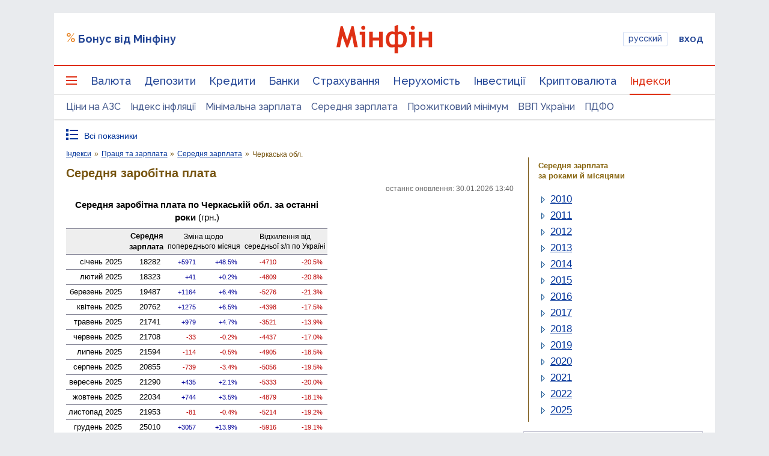

--- FILE ---
content_type: text/html; charset=utf-8
request_url: https://www.google.com/recaptcha/api2/aframe
body_size: 135
content:
<!DOCTYPE HTML><html><head><meta http-equiv="content-type" content="text/html; charset=UTF-8"></head><body><script nonce="nKT-RicUaBTwWKh4VcryCw">/** Anti-fraud and anti-abuse applications only. See google.com/recaptcha */ try{var clients={'sodar':'https://pagead2.googlesyndication.com/pagead/sodar?'};window.addEventListener("message",function(a){try{if(a.source===window.parent){var b=JSON.parse(a.data);var c=clients[b['id']];if(c){var d=document.createElement('img');d.src=c+b['params']+'&rc='+(localStorage.getItem("rc::a")?sessionStorage.getItem("rc::b"):"");window.document.body.appendChild(d);sessionStorage.setItem("rc::e",parseInt(sessionStorage.getItem("rc::e")||0)+1);localStorage.setItem("rc::h",'1769966819129');}}}catch(b){}});window.parent.postMessage("_grecaptcha_ready", "*");}catch(b){}</script></body></html>

--- FILE ---
content_type: text/css
request_url: https://index.minfin.com.ua/minfin/labour/salary/average/style.css?2026020119
body_size: 141
content:
@media all and (min-width:1340px) { #idx-menu { position:absolute; } }

#month-table TABLE.line TH { border-bottom-width:2px; }

UL.region-menu { margin-left:2.5rem !important; }
UL.region-menu>LI:first-child { list-style-type:none; margin-left:-1rem; font-size:110%; }

.glue-table {  }
.glue-table-0, .glue-table-3, .glue-table-6, .glue-table-9 { float:left; }
.glue-table TABLE.line TH { padding:3px; white-space:nowrap; width:58px; min-width:58px; max-width:58px; overflow:hidden; height:30px; min-height:30px; }
.glue-table TABLE.line TD { padding:3px; white-space:nowrap; width:58px; min-width:58px; max-width:58px; overflow:hidden; padding-right:5px; }
.glue-table TABLE.line .first-column { width:126px; min-width:126px; max-width:126px; }
.glue-table-0 TABLE.line .first-column { display:table-cell; }
.glue-table-3 TABLE.line .first-column { display:none; }
.glue-table-6 TABLE.line .first-column { display:none; }
.glue-table-9 TABLE.line .first-column { display:none; }
@media all and (min-width:1280px) {
.glue-table-6 { clear:left; }
.glue-table-6 TABLE.line .first-column { display:table-cell; }
.glue-table-6 TABLE.line { border-top:none; }
.glue-table-9 TABLE.line { border-top:none; }
H4 + .glue-table-zero { display:none !important; }
.glue-table-zero + .glue-table-zero { display:none !important; }
.glue-table-zero > .glue-table-6 { display:none !important; }
}
@media all and (max-width:1280px) {
.glue-table-6 { clear:left; }
.glue-table-6 TABLE.line .first-column { display:table-cell; }
.glue-table-6 TABLE.line { border-top:none; }
.glue-table-9 TABLE.line { border-top:none; }
.glue-table-zero + .glue-table-zero { display:none !important; }
.glue-table-zero > .glue-table-6 { display:none !important; }
}
@media all and (max-width:560px) {
.glue-table-3 { clear:left; }
.glue-table-6 { clear:left; }
.glue-table-9 { clear:left; }
.glue-table-3 TABLE.line .first-column { display:table-cell; }
.glue-table-6 TABLE.line .first-column { display:table-cell; }
.glue-table-9 TABLE.line .first-column { display:table-cell; }
.glue-table-3 TABLE.line { border-top:none; }
.glue-table-6 TABLE.line { border-top:none; }
.glue-table-9 TABLE.line { border-top:none; }
.glue-table-zero { display:none !important; }
}
.mfz-branding .glue-table-6 { clear:left; }
.mfz-branding .glue-table-6 TABLE.line .first-column { display:table-cell; }
.mfz-branding .glue-table-6 TABLE.line { border-top:none; }
.mfz-branding .glue-table-9 TABLE.line { border-top:none; }


--- FILE ---
content_type: image/svg+xml; charset=UTF-8
request_url: https://index.minfin.com.ua/minfin/svg/graph.php?indType=6&indCodes=0,23&lastMonth=37&dX=16&type=bar&legend=1&format=m
body_size: 1620
content:
<?xml version="1.0" encoding="UTF-8" standalone="no"?>
<!DOCTYPE svg PUBLIC "-//W3C//DTD SVG 1.1//EN" "http://www.w3.org/Graphics/SVG/1.1/DTD/svg11.dtd">
<svg version="1.1" xmlns="http://www.w3.org/2000/svg" xmlns:xlink="http://www.w3.org/1999/xlink" xmlns:ev="http://www.w3.org/2001/xml-events" width="258" height="378" viewBox="-48 -272 258 378" preserveAspectRatio="none">
<title>Средняя зарплата</title>
<style type="text/css"><![CDATA[
line { stroke-width:1px; }
line.axes { stroke:#505050; }
line.grid { stroke:#D8D8D8; }
rect.bg { fill:#FFFFFF; }
text { font-family:arial,sans-serif; font-size:12px; fill:#000000; }
]]></style>
<defs>
<g id="hintbox"><rect x="0" y="0" width="154" height="48" style="stroke:#505050; stroke-width:1px; fill:#FFFFFF;" /><text id="hint0" x="4" y="14"> </text><text x="7" y="28">Украина</text><text id="hint1" x="150" y="28" style="text-anchor:end;"> </text><text x="7" y="42">Черкасская</text><text id="hint2" x="150" y="42" style="text-anchor:end;"> </text></g>
<g id="hintline"><line x1="0" y1="-240" x2="0" y2="0" class="axes" style="stroke-dasharray:1 2" /></g>
</defs>
<script><![CDATA[
function shb(x,y,dat) {
ar=dat.split(' '); for (i=0; i<ar.length; ++i) { if (i&&ar[i]) ar[i]+=' грн.'; h=document.getElementById('hint'+i); h.textContent=ar[i]; }
u=document.getElementById('usebox'); u.setAttribute('x',x); u.setAttribute('y',y); u.setAttribute('style','visibility:visible;'); }
function hhb() { u=document.getElementById('usebox'); u.setAttribute('style','visibility:hidden;'); u.setAttribute('x','0'); u.setAttribute('y','0'); }
function shl(x) { u=document.getElementById('useline'); u.setAttribute('x',x); u.setAttribute('style','visibility:visible;'); }
function hhl() { u=document.getElementById('useline'); u.setAttribute('style','visibility:hidden;'); u.setAttribute('x','0'); }
function sh(xl,xb,y,dat) { shl(xl); shb(xb,y,dat); }
function hh() { hhb(); hhl(); }
]]></script>
<rect x="-48" y="-272" width="258" height="378" class="bg" />
<line x1="11" y1="0" x2="11" y2="4" class="axes" /><text x="16" y="8" transform="rotate(-90,16,8)" style="text-anchor:end;">01.2025</text><line x1="27" y1="0" x2="27" y2="4" class="axes" /><text x="32" y="8" transform="rotate(-90,32,8)" style="text-anchor:end;">02.2025</text><line x1="43" y1="0" x2="43" y2="4" class="axes" /><text x="48" y="8" transform="rotate(-90,48,8)" style="text-anchor:end;">03.2025</text><line x1="59" y1="0" x2="59" y2="4" class="axes" /><text x="64" y="8" transform="rotate(-90,64,8)" style="text-anchor:end;">04.2025</text><line x1="75" y1="0" x2="75" y2="4" class="axes" /><text x="80" y="8" transform="rotate(-90,80,8)" style="text-anchor:end;">05.2025</text><line x1="91" y1="0" x2="91" y2="4" class="axes" /><text x="96" y="8" transform="rotate(-90,96,8)" style="text-anchor:end;">06.2025</text><line x1="107" y1="0" x2="107" y2="4" class="axes" /><text x="112" y="8" transform="rotate(-90,112,8)" style="text-anchor:end;">07.2025</text><line x1="123" y1="0" x2="123" y2="4" class="axes" /><text x="128" y="8" transform="rotate(-90,128,8)" style="text-anchor:end;">08.2025</text><line x1="139" y1="0" x2="139" y2="4" class="axes" /><text x="144" y="8" transform="rotate(-90,144,8)" style="text-anchor:end;">09.2025</text><line x1="155" y1="0" x2="155" y2="4" class="axes" /><text x="160" y="8" transform="rotate(-90,160,8)" style="text-anchor:end;">10.2025</text><line x1="171" y1="0" x2="171" y2="4" class="axes" /><text x="176" y="8" transform="rotate(-90,176,8)" style="text-anchor:end;">11.2025</text><line x1="187" y1="0" x2="187" y2="4" class="axes" /><text x="192" y="8" transform="rotate(-90,192,8)" style="text-anchor:end;">12.2025</text>
<line x1="0" y1="-24" x2="198" y2="-24" class="grid" /><line x1="0" y1="-24" x2="-4" y2="-24" class="axes" /><text x="-8" y="-20" style="text-anchor:end;">16000</text><line x1="0" y1="-48" x2="198" y2="-48" class="grid" /><line x1="0" y1="-48" x2="-4" y2="-48" class="axes" /><text x="-8" y="-44" style="text-anchor:end;">18000</text><line x1="0" y1="-72" x2="198" y2="-72" class="grid" /><line x1="0" y1="-72" x2="-4" y2="-72" class="axes" /><text x="-8" y="-68" style="text-anchor:end;">20000</text><line x1="0" y1="-96" x2="198" y2="-96" class="grid" /><line x1="0" y1="-96" x2="-4" y2="-96" class="axes" /><text x="-8" y="-92" style="text-anchor:end;">22000</text><line x1="0" y1="-120" x2="198" y2="-120" class="grid" /><line x1="0" y1="-120" x2="-4" y2="-120" class="axes" /><text x="-8" y="-116" style="text-anchor:end;">24000</text><line x1="0" y1="-144" x2="198" y2="-144" class="grid" /><line x1="0" y1="-144" x2="-4" y2="-144" class="axes" /><text x="-8" y="-140" style="text-anchor:end;">26000</text><line x1="0" y1="-168" x2="198" y2="-168" class="grid" /><line x1="0" y1="-168" x2="-4" y2="-168" class="axes" /><text x="-8" y="-164" style="text-anchor:end;">28000</text><line x1="0" y1="-192" x2="198" y2="-192" class="grid" /><line x1="0" y1="-192" x2="-4" y2="-192" class="axes" /><text x="-8" y="-188" style="text-anchor:end;">30000</text><line x1="0" y1="-216" x2="198" y2="-216" class="grid" /><line x1="0" y1="-216" x2="-4" y2="-216" class="axes" /><text x="-8" y="-212" style="text-anchor:end;">32000</text><line x1="0" y1="-240" x2="198" y2="-240" class="grid" /><line x1="0" y1="-240" x2="-4" y2="-240" class="axes" /><text x="-8" y="-236" style="text-anchor:end;">34000</text>
<use xlink:href="#hintline" id="useline" x="0" style="visibility:hidden;" />
<rect x="5" y="-108" width="6" height="108" style="fill:#45AADA;" onmouseover="sh(11,11,-246,'01.2025 22992 18282');" onmouseout="hh();" /><rect x="11" y="-51" width="6" height="51" style="fill:#DA458F;" onmouseover="sh(11,11,-246,'01.2025 22992 18282');" onmouseout="hh();" /><rect x="21" y="-110" width="6" height="110" style="fill:#45AADA;" onmouseover="sh(27,27,-246,'02.2025 23132 18323');" onmouseout="hh();" /><rect x="27" y="-52" width="6" height="52" style="fill:#DA458F;" onmouseover="sh(27,27,-246,'02.2025 23132 18323');" onmouseout="hh();" /><rect x="37" y="-129" width="6" height="129" style="fill:#45AADA;" onmouseover="sh(43,43,-246,'03.2025 24763 19487');" onmouseout="hh();" /><rect x="43" y="-66" width="6" height="66" style="fill:#DA458F;" onmouseover="sh(43,43,-246,'03.2025 24763 19487');" onmouseout="hh();" /><rect x="53" y="-134" width="6" height="134" style="fill:#45AADA;" onmouseover="sh(59,54,-246,'04.2025 25160 20762');" onmouseout="hh();" /><rect x="59" y="-81" width="6" height="81" style="fill:#DA458F;" onmouseover="sh(59,54,-246,'04.2025 25160 20762');" onmouseout="hh();" /><rect x="69" y="-135" width="6" height="135" style="fill:#45AADA;" onmouseover="sh(75,54,-246,'05.2025 25262 21741');" onmouseout="hh();" /><rect x="75" y="-93" width="6" height="93" style="fill:#DA458F;" onmouseover="sh(75,54,-246,'05.2025 25262 21741');" onmouseout="hh();" /><rect x="85" y="-146" width="6" height="146" style="fill:#45AADA;" onmouseover="sh(91,54,-246,'06.2025 26145 21708');" onmouseout="hh();" /><rect x="91" y="-92" width="6" height="92" style="fill:#DA458F;" onmouseover="sh(91,54,-246,'06.2025 26145 21708');" onmouseout="hh();" /><rect x="101" y="-150" width="6" height="150" style="fill:#45AADA;" onmouseover="sh(107,54,-246,'07.2025 26499 21594');" onmouseout="hh();" /><rect x="107" y="-91" width="6" height="91" style="fill:#DA458F;" onmouseover="sh(107,54,-246,'07.2025 26499 21594');" onmouseout="hh();" /><rect x="117" y="-143" width="6" height="143" style="fill:#45AADA;" onmouseover="sh(123,54,-246,'08.2025 25911 20855');" onmouseout="hh();" /><rect x="123" y="-82" width="6" height="82" style="fill:#DA458F;" onmouseover="sh(123,54,-246,'08.2025 25911 20855');" onmouseout="hh();" /><rect x="133" y="-151" width="6" height="151" style="fill:#45AADA;" onmouseover="sh(139,54,-246,'09.2025 26623 21290');" onmouseout="hh();" /><rect x="139" y="-87" width="6" height="87" style="fill:#DA458F;" onmouseover="sh(139,54,-246,'09.2025 26623 21290');" onmouseout="hh();" /><rect x="149" y="-155" width="6" height="155" style="fill:#45AADA;" onmouseover="sh(155,54,-246,'10.2025 26913 22034');" onmouseout="hh();" /><rect x="155" y="-96" width="6" height="96" style="fill:#DA458F;" onmouseover="sh(155,54,-246,'10.2025 26913 22034');" onmouseout="hh();" /><rect x="165" y="-158" width="6" height="158" style="fill:#45AADA;" onmouseover="sh(171,54,-246,'11.2025 27167 21953');" onmouseout="hh();" /><rect x="171" y="-95" width="6" height="95" style="fill:#DA458F;" onmouseover="sh(171,54,-246,'11.2025 27167 21953');" onmouseout="hh();" /><rect x="181" y="-203" width="6" height="203" style="fill:#45AADA;" onmouseover="sh(187,54,-246,'12.2025 30926 25010');" onmouseout="hh();" /><rect x="187" y="-132" width="6" height="132" style="fill:#DA458F;" onmouseover="sh(187,54,-246,'12.2025 30926 25010');" onmouseout="hh();" />
<line x1="-6" y1="0" x2="201" y2="0" class="axes" /><line x1="0" y1="-256" x2="0" y2="6" class="axes" /><text x="-2" y="-260" style="text-anchor:end;">грн.</text>
<rect x="15" y="70" width="9" height="10" style="fill:#45AADA;" /><text x="32" y="79">Украина</text><rect x="15" y="84" width="9" height="10" style="fill:#DA458F;" /><text x="32" y="93">Черкасская</text>
<use xlink:href="#hintbox" id="usebox" x="0" y="0" style="visibility:hidden;" />
</svg>


--- FILE ---
content_type: application/javascript; charset=utf-8
request_url: https://fundingchoicesmessages.google.com/f/AGSKWxWhS6s3AvbQfSUAcWvkebvzYBUvG8JEXQ4dtu0TDJs2eHWU_eYgOX4GQ314eGmMUiBjGPxAr5CrOgpP5KMoPQn_tgALtBpF-9A8urQmyOp-al94xz4lfQFnaY8acnhUuELivl8JX8k4K_3WDBWJPrC4I8fBYEbfTksc_uYItGt7nX6KGbsy8Oe8f2KV/_/displayads./AdSpace160x60./modules/ad_/adnexus-/ad728x90.
body_size: -1286
content:
window['e9e629f3-f1f0-4b1a-9c82-748138c1d0aa'] = true;

--- FILE ---
content_type: application/javascript; charset=utf-8
request_url: https://minfin.com.ua/js/main/banners/sideslider.js?20230331
body_size: 277
content:
/**
 * Created by nikita on 12/18/15.
 */

  $.fn.mfSideSlider = function( options ){

    if($(this).length<1){return false;}
    var self = this,
        settings = $.extend({
          caller: this,
          showAnimationSpeed: 0.5,
          hideAnimationSpeed: 0.2,
          side: 'right', /* Side of screen: left or right */
          bottom: 0, /* distance from bottom in pixels */
          showTimeout: 5, /* time in seconds when slider will be shown after page was loaded */
          closeTimeout: 5, /* time in seconds when slider will close after was shown */
          url: '#no_url', /* url to go on click */
          /* Callback functions */
          onButtonClose: undefined,
          onShow: undefined,
          onAutoHide: undefined,
          onUrlClick: undefined
        }, options ),
        $sliderWindow = $(self).find('.js-ad-side-slider--window'),
        $closeBtn = $(self).find('.js-ad-side-slider--close'),
        $content = $(self).find('.js-ad-side-slider--content'),
        animationsEnabled = (typeof TweenMax !== 'undefined' && $('body[data-browser="Internet Explorer"][data-version="8"]').length === 0) ? true : false,
        closeTmt, showTmt;


    this.show = function(){
      if(animationsEnabled === true){
        TweenMax.set($(self), {css:{ bottom: settings.bottom }});
        TweenMax.to($sliderWindow, settings.showAnimationSpeed, {x:(settings.side === 'left') ? '100%' : '-100%', onComplete: function(){
          self.setTimeOuts('close');
        }});
      }else{
        $(self).css({ bottom: settings.bottom });
        $sliderWindow.css({
          transition: 'transform ' + settings.showAnimationSpeed + 's',
          transform: (settings.side === 'left') ? 'translateX(100%)' : 'translateX(-100%)'
        });
        self.setTimeOuts('close');
      }
    };

    this.callback = function(f){
      if(typeof settings[f] !== 'undefined'){
        settings[f]();
      }
    };

    this.hide = function(){
      if(animationsEnabled === true){
        TweenMax.to($sliderWindow, settings.hideAnimationSpeed, {x:(settings.side === 'left') ? '-100%' : '100%', onComplete: function(){
          self.remove();
        }});
      }else{
        $sliderWindow.css({
          transition: 'transform ' + settings.hideAnimationSpeed + 's',
          transform: (settings.side === 'left') ? 'translateX(-100%)' : 'translateX(100%)'
        });
        setTimeout(function(){
          self.remove();
        }, settings.hideAnimationSpeed * 1000);
      }
    };

    this.click = function(){
      self.remove();
      window.open(settings.url);
    };

    this.remove = function(){
      $(self).remove();
    };

    this.setTimeOuts = function(closeOrOpen){
      if(closeOrOpen === 'close'){
        // set blank timeout if time was 0
        closeTmt = (settings.closeTimeout !== 0) ? setTimeout(function(){
          self.callback('onAutoHide');
          self.hide();
        }, settings.closeTimeout * 1000) : setTimeout(function(){} ,0);
      }else if(closeOrOpen === 'open'){
        showTmt = setTimeout(function(){
          self.callback('onShow');
          self.show();
        }, settings.showTimeout * 1000);
      }
    };

    $(self).addClass('is-'+settings.side);
    $closeBtn.on('click', function(e){
      e.preventDefault();
      clearTimeout(closeTmt);
      self.callback('onButtonClose');
      self.hide();
    });
    $content.on('click', function(e){
      e.preventDefault();
      e.stopPropagation();
      clearTimeout(closeTmt);
      self.callback('onUrlClick');
      self.click(e);
    });

    self.setTimeOuts('open');

    return this;
  };